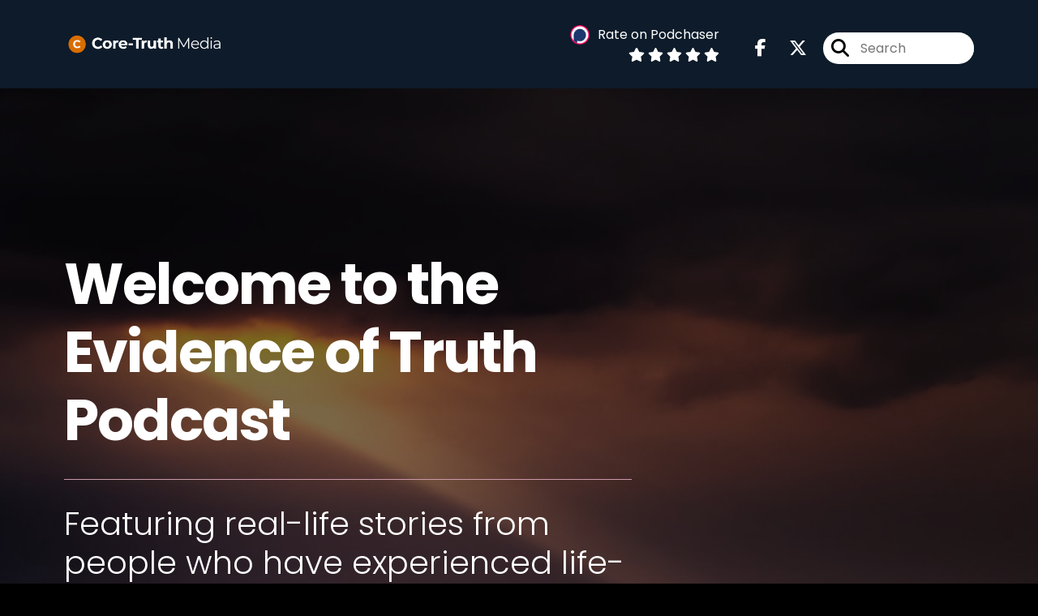

--- FILE ---
content_type: text/html; charset=UTF-8
request_url: https://evidence-of-truth.captivate.fm/episodes/1
body_size: 68936
content:
<!doctype html>
<html lang="en">

<head>
    <meta charset="utf-8">
<meta name="viewport" content="width=device-width, initial-scale=1, shrink-to-fit=no">
<link rel='icon' href='favicon.ico' type='image/x-icon' sizes="32x32">
<link rel="icon" type="image/png" sizes="32x32" href="favicon-32x32.png">
<link rel="icon" type="image/png" sizes="16x16" href="favicon-16x16.png">
<link rel="mask-icon" href="safari-pinned-tab.svg"
    color="#CB99AA">
<meta name="msapplication-TileColor" content="#da532c">
<meta name="theme-color" content="#ffffff">

    <link rel="apple-touch-icon" sizes="400x400" href="https://artwork.captivate.fm/7559c93f-1122-4b0c-9213-78170392c6cb/A_P1FQH_PsGfyCq0xIXhTy8K400x400.jpg">

    <link rel="alternate" type="application/rss+xml" title="RSS Feed for Evidence of Truth"
        href="https://feeds.captivate.fm/evidence-of-truth/" />

<link rel="stylesheet" href="/css/app.css?id=9d260e5c22396c010980">
<script src="https://code.jquery.com/jquery-3.5.1.min.js"
    integrity="sha256-9/aliU8dGd2tb6OSsuzixeV4y/faTqgFtohetphbbj0=" crossorigin="anonymous"></script>

<script src="https://assets.captivate.fm/player/api.min.js"></script>
<script type="text/javascript" src="/js/sizing.js?v=1.1"></script>
<script type="text/javascript" src="/js/captivate-sites.js?id=823717fcf689ad13a9b0"></script>

<meta property="og:locale" content="en_US" />
<meta property="og:type" content="website" />
<meta property="og:title" content="The Evidence of Truth Podcast">
<meta property="og:description" content="This inspiring podcast features real-life stories from people who have experienced life-changing encounters with the Word of God and their faith in Jesus Christ. Through these powerful stories, you will learn how the Word of God can transform lives and bring people closer to God.">
<meta name="description" content="This inspiring podcast features real-life stories from people who have experienced life-changing encounters with the Word of God and their faith in Jesus Christ. Through these powerful stories, you will learn how the Word of God can transform lives and bring people closer to God.">
            <meta property="og:image" content="https://assets.captivate.fm/e983f48f-3590-4298-8f09-8db2e0f9d081/asset/f980d20c-a867-4a8a-84d3-7e39e1cdaee0/6dddb1b5-1a99-4b97-8434-e7c4fcdb758d.jpg">
        <meta property="og:image:secure_url" content="https://assets.captivate.fm/e983f48f-3590-4298-8f09-8db2e0f9d081/asset/f980d20c-a867-4a8a-84d3-7e39e1cdaee0/6dddb1b5-1a99-4b97-8434-e7c4fcdb758d.jpg">
    <meta property="og:url"
    content="https://evidence-of-truth.captivate.fm">
<meta property="og:image:width" content="1200" />
<meta property="og:image:height" content="628" />

<meta name="twitter:title" content="The Evidence of Truth Podcast">
<meta name="twitter:description" content="This inspiring podcast features real-life stories from people who have experienced life-changing encounters with the Word of God and their faith in Jesus Christ. Through these powerful stories, you will learn how the Word of God can transform lives and bring people closer to God.">
<meta name="twitter:card" content="summary_large_image">

    <meta property="og:audio" content="https://podcasts.captivate.fm/media/f0c9fda3-f93e-4d3b-bffb-b5e9c20c7c29/Evidence-of-Truth-Trailer-2-0.mp3">
    <meta property="og:audio:type" content="audio/mpeg">


                        <meta name="twitter:image" content="https://artwork.captivate.fm/7559c93f-1122-4b0c-9213-78170392c6cb/A_P1FQH_PsGfyCq0xIXhTy8K-twitter.png?1770035026">
            

    <meta name="apple-itunes-app" content="app-id=1686780521">




<meta name="google-site-verification" content="eK8E-oXl-Af6U48cnHAPA_cYLrjZ-ZiLZQ9859j6U1o" />

<script id="optinly_script" async="true" data-app_id='c865a35f-6f87-4877-909c-11e8ef4b0f8d'   src='https://cdn.optinly.net/v1/optinly.js' type='text/javascript'> </script>

<title>The Evidence of Truth Podcast</title>

<style type="text/css">
                        .hero-header {
                background: url('https://assets.captivate.fm/e983f48f-3590-4298-8f09-8db2e0f9d081/asset/83b70044-2bcb-44a8-a9f4-e5bfb9f5b39d/18e3a4d8-0832-4b02-98e8-37c43d29be2c.jpg');
                background-size: cover;
                background-repeat: no-repeat;
                background-position: center;
            }
                            .hero-subtitle {
                border-top: 1px solid #CB99AA;
            }
            
    
    a {
        color: #CB99AA;
    }

    .about-info a {
        color: #CB99AA
    }

    a.about-support {
        border: 2px solid #CB99AA;
    }

    a.about-support:hover {
        text-decoration: none;
        color: #000000 !important;
        background: #CB99AA;
    }

    .episode-type,
    .episode-type-pill,
    .episode-number-block {
        background: #CB99AA;
        color: #161616;
    }

    .episode-type:before {
        border-color: transparent #CB99AA transparent transparent;
    }

    .header {
        background: #0D1B2A;
        color: #FFFFFF;
    }

    .header a,
    .text-logo {
        color: #FFFFFF;
    }

    .site-three .header,
    .site-three .footer {
        background: #161616;
    }

    .site-three .search-box:focus-within label i {
        color: #161616 !important;
    }

    .footer {
        background: #0D1B2A;
        color: #FFFFFF;
    }

    .footer a,
    .footer .copyright,
    .powered-by {
        color: #FFFFFF;
    }

    .footer a:hover,
    .footer a:hover .footer-logo path {
        text-decoration: none;
        fill: #CB99AA !important;
    }

    .footer-logo path {
        fill: #FFFFFF !important;
    }

    .body-contrast-color-title {
        color: #FFFFFF !important;
    }


    .social-links a:hover {
        color: #CB99AA;
    }

    .page-social-links a:hover {
        color: #FFFFFF;
        opacity: 0.7;
    }

    .content {
        background: #161616;
        color: #FFFFFF;
    }

    .episode-title a {
        color: #FFFFFF;
    }

    .episode-title a:hover {
        text-decoration: none;
        color: #CB99AA;
    }

    .follow-this-podcast {
        background: #161616;
        color: #CB99AA;
    }


    .email-optin-container {
        background: #1e1e1e;
        color: #FFFFFF;
    }

    .email-optin-container .font-highlight-color {
        color: #CB99AA;
    }

    .reset-form p,
    .reset-form label {
        color: #FFFFFF;
    }

    body .reset-form a {
        color: #CB99AA;
    }

    body .reset-form input[type=submit],
    body .reset-form input[type=button],
    body .reset-form button {
        border: 1px solid #FFFFFF;
        color: #FFFFFF;
    }

    body.site-network .reset-form p *,
    body.site-network .small-button,
    body.site-network .small-button .visit-website,
    body.site-network .user-info,
    body.site-network .user-info .small-social-links a,
    body.site-network .current-show .show-episode-info {
        color: #FFFFFF !important;
    }

    body.site-network .reset-form p a {
        color: #CB99AA !important;
    }


    @media  only screen and (min-width: 576px) {
        .follow-this-podcast-channels a {
            color: #CB99AA;
            border: 2px solid #CB99AA;
        }

        .site-two .follow-this-podcast-channels a {
            color: #FFFFFF;
            border: 2px solid #FFFFFF;
        }
    }

    @media  only screen and (max-width: 992px) {

        .episode-info,
        .episode-meta {
            color: #CB99AA;
        }
    }

    .about {
        background: #292929;
        color: #FFFFFF
    }

    .about h4 {
        color: #CB99AA
    }


    .about .small-social-links a {
        color: #CB99AA
    }

    .episode .episode-link,
    .btn.btn-submit {
        color: #FFFFFF !important;
        border: 1px solid #FFFFFF !important;
    }

    .site-two .tip-section,
    .site-one .tip-section {
        background: #212121;
        color: #FFFFFF
    }

    .site-two .tip-section .tip-shadow:after,
    .site-one .tip-section .tip-shadow:after {
        background: linear-gradient(180deg, rgba(18, 37, 58, 0) 0%, #212121 100%);
    }

    .site-three .tip-section .tip-shadow:after {
        background: linear-gradient(180deg, rgba(18, 37, 58, 0) 0%, #161616 100%);
    }

    .tip:before {
        background: #CB99AA !important;
        opacity: 5%;
    }

    .optin a {
        color: #CB99AA !important;
    }

    .tip-section a.tip-button,
    .dollar-icon {
        color: #CB99AA !important;
    }

    .tip-section a.tip-button:hover,
    .tip .name,
    .tip .tip-info .tip-amount {
        background: #CB99AA !important;
        color: #000000 !important;
    }


    .optin a:hover {
        color: #CB99AA !important;
    }

    .site-three .optin-titles {
        color: #FFFFFF !important;
    }

    .site-network .optin-title {
        color: #CB99AA;
    }

    .grey-or-white {
        color: #FFFFFF !important;
    }


    body.site-network .reset-form input[type=submit],
    body.site-network .reset-form input[type=button],
    body.site-network .reset-form button {
        background-color: #CB99AA !important;
        color: white;
        border: none !important;
    }

    body.site-network .reset-form input[type=submit]:hover,
    body.site-network .reset-form input[type=button]:hover,
    body.site-network .reset-form button:hover {
        color: white !important;
        opacity: 0.7;
    }

    .btn.btn-submit {
        background: #161616 !important;
    }

    .episode .episode-link:hover,
    .btn.btn-submit:hover {
        color: #161616 !important;
        background: #FFFFFF !important;
    }

    .episode-sharing a {
        color: #FFFFFF !important;
    }

    .episode-sharing a:hover {
        color: #CB99AA !important;
    }

    .pagination .page-link {
        background: none;
        color: #CB99AA;
        border: 2px solid #CB99AA;
    }

    .pagination .page-link:hover,
    .pagination .page-item.disabled .page-link {
        background: #CB99AA;
        color: #161616 !important;
        border: 2px solid #CB99AA;
    }

    .episode-transcripts {
        border: 1px solid #4a4a4a !important
    }

    .border-bottom {
        border-bottom: 1px solid #4a4a4a !important;
    }

    .border-left {
        border-left: 1px solid #4a4a4a !important;
    }

    .bordered:before,
    .spacer:before {
        border-top: 1px solid #4a4a4a !important;
        border-right: 1px solid #4a4a4a !important;
    }

    .bordered:after,
    .spacer:after {
        border-top: 1px solid #4a4a4a !important;
        border-left: 1px solid #4a4a4a !important;
    }

    .show-notes a,
    a.podchaser-info:hover span,
    .episode-browser a {
        color: #CB99AA !important;
        text-decoration: none;
    }

    .about-info a:hover,
    .show-notes a:hover,
    .episode-browser a:hover,
    a.cp-timestamp:hover {
        text-decoration: underline;
    }

    a.cp-timestamp {
        color: #CB99AA !important;
        text-decoration: none;
        font-weight: bold;
    }

    .about-team-title {
        border-top: 1px solid #161616 !important;
    }

    .small-social-links a {
        color: #FFFFFF
    }

    .small-social-links a:hover {
        color: #CB99AA !important;
    }

    .color-border {
        background: #CB99AA;
    }

    .current-show.odd {
        background: #4a4a4a;
    }

    .site-network {
        background: #161616;
    }

    .start-listening {
        background: #CB99AA
    }

    .start-listening:hover {
        background: #CB99AAB0
    }

    .section-title {
        color: #CB99AA;
    }

    .show-info a {
        background: #CB99AA;
        color: #161616
    }

    /* NOTE(pierre): If you want to change these, also change them in app css */
    .show-container:hover {
        box-shadow: 0 0.1875rem 1.5rem #CB99AA40;
    }


    .font-highlight-color {
        color: #CB99AA;
    }

    .follow-this-podcast-channels.site-links>a.show-custom-directories-container>.show-custom-directories>i {
        color: #CB99AA;
    }

    .btn-outline-captivate {
        transition: all 0.15s ease-in-out;
        color: #CB99AA;
        border-color: #CB99AA;
    }

    .btn-outline-captivate:hover {
        color: #000000;
        background-color: #CB99AA;
    }

    .btn-outline-captivate:hover g.st1 {
        fill: #000000;
    }

    </style>
</head>

<body class="site-one">

    <header class="header ">
    <div class="container">
        <div class="row align-items-center">
            <div class="col-sm-5">
                                    <a href="https://evidence-of-truth.captivate.fm"><img class="logo"
                            alt="Welcome to the Evidence of Truth Podcast"
                            src="https://assets.captivate.fm/e983f48f-3590-4298-8f09-8db2e0f9d081/asset/a9fb4b79-31ba-40e4-94d8-c11ff9185f08/1229bdd8-abc9-4fed-89a2-df080ed3424f.png"></a>
                            </div>
            <div class="col-sm-7 text-sm-right">
                
                    
                        <div class="podchaser-rating">

                            <a class="podchaser-info"
                                href="https://www.podchaser.com/podcasts/evidence-of-truth-5321197?utm_source=captivate&utm_medium=podcast_page&action=rate"
                                target="_blank">
                                <img alt="Podchaser Logo" src="https://www.podchaser.com/images/podchaser-icon.png">
                                <span>Rate on Podchaser</span>
                            </a>

                            <div class="podchaser-stars">

                                
                                
                                
                                                                            <svg role="img" xmlns="http://www.w3.org/2000/svg" viewBox="0 0 576 512"><path fill="currentColor" d="M259.3 17.8L194 150.2 47.9 171.5c-26.2 3.8-36.7 36.1-17.7 54.6l105.7 103-25 145.5c-4.5 26.3 23.2 46 46.4 33.7L288 439.6l130.7 68.7c23.2 12.2 50.9-7.4 46.4-33.7l-25-145.5 105.7-103c19-18.5 8.5-50.8-17.7-54.6L382 150.2 316.7 17.8c-11.7-23.6-45.6-23.9-57.4 0z" class=""></path></svg>
                                                                            <svg role="img" xmlns="http://www.w3.org/2000/svg" viewBox="0 0 576 512"><path fill="currentColor" d="M259.3 17.8L194 150.2 47.9 171.5c-26.2 3.8-36.7 36.1-17.7 54.6l105.7 103-25 145.5c-4.5 26.3 23.2 46 46.4 33.7L288 439.6l130.7 68.7c23.2 12.2 50.9-7.4 46.4-33.7l-25-145.5 105.7-103c19-18.5 8.5-50.8-17.7-54.6L382 150.2 316.7 17.8c-11.7-23.6-45.6-23.9-57.4 0z" class=""></path></svg>
                                                                            <svg role="img" xmlns="http://www.w3.org/2000/svg" viewBox="0 0 576 512"><path fill="currentColor" d="M259.3 17.8L194 150.2 47.9 171.5c-26.2 3.8-36.7 36.1-17.7 54.6l105.7 103-25 145.5c-4.5 26.3 23.2 46 46.4 33.7L288 439.6l130.7 68.7c23.2 12.2 50.9-7.4 46.4-33.7l-25-145.5 105.7-103c19-18.5 8.5-50.8-17.7-54.6L382 150.2 316.7 17.8c-11.7-23.6-45.6-23.9-57.4 0z" class=""></path></svg>
                                                                            <svg role="img" xmlns="http://www.w3.org/2000/svg" viewBox="0 0 576 512"><path fill="currentColor" d="M259.3 17.8L194 150.2 47.9 171.5c-26.2 3.8-36.7 36.1-17.7 54.6l105.7 103-25 145.5c-4.5 26.3 23.2 46 46.4 33.7L288 439.6l130.7 68.7c23.2 12.2 50.9-7.4 46.4-33.7l-25-145.5 105.7-103c19-18.5 8.5-50.8-17.7-54.6L382 150.2 316.7 17.8c-11.7-23.6-45.6-23.9-57.4 0z" class=""></path></svg>
                                                                            <svg role="img" xmlns="http://www.w3.org/2000/svg" viewBox="0 0 576 512"><path fill="currentColor" d="M259.3 17.8L194 150.2 47.9 171.5c-26.2 3.8-36.7 36.1-17.7 54.6l105.7 103-25 145.5c-4.5 26.3 23.2 46 46.4 33.7L288 439.6l130.7 68.7c23.2 12.2 50.9-7.4 46.4-33.7l-25-145.5 105.7-103c19-18.5 8.5-50.8-17.7-54.6L382 150.2 316.7 17.8c-11.7-23.6-45.6-23.9-57.4 0z" class=""></path></svg>
                                    
                                
                                
                                    
                                
                            </div>

                        </div>
                                    
                                    <div class="social-links page-social-links">
                                                                                        <a aria-label="Evidence of Truth's Facebook page" href="https://www.facebook.com/RelentlesslyBiblical"
                                        target="_blank"><i class="fa-brands fa-facebook-f"></i></a>
                                                                                                                        <a aria-label="Evidence of Truth's X page" href="https://x.com/@ministries_core"
                                        target="_blank"><i class="fa-brands fa-x-twitter"></i></a>
                                                        
                    </div>
                
                                    <form class="search-box ml-sm-3" action="/search" method="POST">
                        <input type="hidden" name="_token" value="XRPSu6r7TWZTqgMCaS9h7raldJOGyTUm8lvezakh">                        <label for="search"><i class="fas fa-search"></i></label>
                        <input name="query" id="search" type="search" placeholder="Search" class="search-input">
                    </form>
                
                


            </div>
        </div>
    </div>
</header>

                        <div class="hero-header ">

    <div
        class="hero-content hero-overlay">
        <div class="container">
                            <h1 class="hero-title">Welcome to the Evidence of Truth Podcast</h1>
                                        <h2 class="hero-subtitle ">
                    Featuring real-life stories from people who have experienced life-changing encounters with the Word of God.</h2>
            


            

                            <div class="pinned-episode">
                    <iframe class="captivate-sharer"
                        style="width: 100%;height: 200px;border-radius: 6px;/* margin-top: 80px; */" frameborder="no"
                        scrolling="no" allow="clipboard-write"
                        src="https://player.captivate.fm/episode/3364c637-6429-42ca-8b5f-2fdbfe03b07a"></iframe>
                </div>
            
        </div>
    </div>

</div>
        
        
        <style>

    .slim-player {
        background-color: #FFFF00;
        color: #FF00FF;
    }
    .cp-title {
        color: #00FFFF;
    }

    .cp-play-pause{
        color: #FF00FF;
        border-color: #FF00FF;
    }

    .cp-play-pause:hover {
        color: #00FFFF;
        border-color: #00FFFF;
    }

    .cp-speed, .cp-share{
        color: #FF00FF;
    }

    .cp-speed:hover, .cp-share:hover{
        color: #00FFFF;
    }

    .cp-buttons-timestamps{
        background-color:#FFFF00;
    }



</style>

<script>globalCurrentPlayerId = '';</script>

<div class="slim-player cp-hidden">
    <div class="cp-player-control">
        <div class="cp-player-control-inside">
            <button class="cp-play-pause cp-pause">
                <i class="icon-play"></i>
                <i class="icon-pause"></i>
            </button>
        </div>
    </div>
    <div class="cp-main-info">
        <div class="cp-show">
            <span class="cp-showname"></span>
            <span class="cp-episode-number"></span>
            <span class="cp-episode-date"></span>
        </div>
        <div class="cp-title"></div>
    </div>
    <div class="cp-buttons-timestamps">
        <div class="cp-buttons">
            <button class="cp-speed">1x</button>
            <button class="cp-share"></button>
        </div>
        <div class="cp-timestamps">
            00:00:00/01:23:08
        </div>
    </div>
</div><div id="showEpisodes"
    class="content pt-5 pb-5  ">
    <div class="container">

        
                            


            <div class="">

                
                <div class="row mt-lg-5  mb-3 row-eq-height  border-bottom  no-gutters episode">
                    <div class="col-lg-3">
                        <div class="episode-info">
                                                            <h4>Episode 3</h4>
                                                        <div class="episode-type mt-3">&nbsp;</div>
                        </div>
                        <div class="episode-meta to-bottom pb-sm-2 pb-lg-5">
                            <div class="mb-3 published-on"><i>Published on:</i></div>
                            <h4 class="publish-date">
                                16th Jul, 2023</h4>
                            
                        </div>
                    </div>

                    <div class="col-lg-9">
                        <article class="pb-4 pl-lg-5">
                            <header>
                                                                    <h1 class="episode-title"><a
                                            href="https://evidence-of-truth.captivate.fm/episode/i-was-that-lost-sheep-ava-rosario">I was that Lost Sheep! (Ava Rosario)</a>
                                    </h1>
                                                            </header>
                            <section>

                                <iframe class="captivate-sharer" style="width: 100%; height: 200px; border-radius: 6px;"
                                    frameborder="no" scrolling="no" allow="clipboard-write"
                                    src="https://player.captivate.fm/episode/0c7ba1a7-ccc2-41b7-bddf-61d6da654137"></iframe>



                                                                    <div class="d-flex flex-row-reverse justify-content-between">

                                        <a class="btn episode-link"
                                            href="https://evidence-of-truth.captivate.fm/episode/i-was-that-lost-sheep-ava-rosario">
                                                                                        <span>Episode Details</span>
                                        </a>


                                    </div>
                                
                            </section>
                        </article>
                    </div>
                </div>

            </div>
                    


            <div class="">

                
                <div class="row mt-lg-5  mb-3 row-eq-height  border-bottom  no-gutters episode">
                    <div class="col-lg-3">
                        <div class="episode-info">
                                                            <h4>Episode 2</h4>
                                                        <div class="episode-type mt-3">&nbsp;</div>
                        </div>
                        <div class="episode-meta to-bottom pb-sm-2 pb-lg-5">
                            <div class="mb-3 published-on"><i>Published on:</i></div>
                            <h4 class="publish-date">
                                27th Jun, 2023</h4>
                            
                        </div>
                    </div>

                    <div class="col-lg-9">
                        <article class="pb-4 pl-lg-5">
                            <header>
                                                                    <h1 class="episode-title"><a
                                            href="https://evidence-of-truth.captivate.fm/episode/from-anger-to-faith-mary-ortiz">From Anger to Faith (Mary Ortiz)</a>
                                    </h1>
                                                            </header>
                            <section>

                                <iframe class="captivate-sharer" style="width: 100%; height: 200px; border-radius: 6px;"
                                    frameborder="no" scrolling="no" allow="clipboard-write"
                                    src="https://player.captivate.fm/episode/d4bd07fb-7b38-4c76-8cf5-ba0965734f2c"></iframe>



                                                                    <div class="d-flex flex-row-reverse justify-content-between">

                                        <a class="btn episode-link"
                                            href="https://evidence-of-truth.captivate.fm/episode/from-anger-to-faith-mary-ortiz">
                                                                                        <span>Episode Details</span>
                                        </a>


                                    </div>
                                
                            </section>
                        </article>
                    </div>
                </div>

            </div>
                    


            <div class="">

                
                <div class="row mt-lg-5  mb-3 row-eq-height  border-bottom  no-gutters episode">
                    <div class="col-lg-3">
                        <div class="episode-info">
                                                            <h4>Episode 1</h4>
                                                        <div class="episode-type mt-3">&nbsp;</div>
                        </div>
                        <div class="episode-meta to-bottom pb-sm-2 pb-lg-5">
                            <div class="mb-3 published-on"><i>Published on:</i></div>
                            <h4 class="publish-date">
                                17th May, 2023</h4>
                            
                        </div>
                    </div>

                    <div class="col-lg-9">
                        <article class="pb-4 pl-lg-5">
                            <header>
                                                                    <h1 class="episode-title"><a
                                            href="https://evidence-of-truth.captivate.fm/episode/finding-purpose-in-pain">Finding Purpose in Pain (Kristen Lopez)</a>
                                    </h1>
                                                            </header>
                            <section>

                                <iframe class="captivate-sharer" style="width: 100%; height: 200px; border-radius: 6px;"
                                    frameborder="no" scrolling="no" allow="clipboard-write"
                                    src="https://player.captivate.fm/episode/c89612b8-e2e5-414d-963d-46204717f793"></iframe>



                                                                    <div class="d-flex flex-row-reverse justify-content-between">

                                        <a class="btn episode-link"
                                            href="https://evidence-of-truth.captivate.fm/episode/finding-purpose-in-pain">
                                                                                        <span>Episode Details</span>
                                        </a>


                                    </div>
                                
                            </section>
                        </article>
                    </div>
                </div>

            </div>
                    


            <div class="">

                
                <div class="row mt-lg-5  mb-3 row-eq-height  border-bottom  no-gutters episode">
                    <div class="col-lg-3">
                        <div class="episode-info">
                                                            <h4 class="mobile-only">trailer</h4>
                                                        <div class="episode-type mt-3">trailer</div>
                        </div>
                        <div class="episode-meta to-bottom pb-sm-2 pb-lg-5">
                            <div class="mb-3 published-on"><i>Published on:</i></div>
                            <h4 class="publish-date">
                                7th May, 2023</h4>
                            
                        </div>
                    </div>

                    <div class="col-lg-9">
                        <article class="pb-4 pl-lg-5">
                            <header>
                                                                    <h1 class="episode-title"><a
                                            href="https://evidence-of-truth.captivate.fm/episode/the-evidence-of-truth-podcast-what-to-expect-and-why-you-should-listen">The Evidence of Truth Podcast - What to Expect and Why You Should Listen!</a>
                                    </h1>
                                                            </header>
                            <section>

                                <iframe class="captivate-sharer" style="width: 100%; height: 200px; border-radius: 6px;"
                                    frameborder="no" scrolling="no" allow="clipboard-write"
                                    src="https://player.captivate.fm/episode/3364c637-6429-42ca-8b5f-2fdbfe03b07a"></iframe>



                                                                    <div class="d-flex flex-row-reverse justify-content-between">

                                        <a class="btn episode-link"
                                            href="https://evidence-of-truth.captivate.fm/episode/the-evidence-of-truth-podcast-what-to-expect-and-why-you-should-listen">
                                                                                        <span>Episode Details</span>
                                        </a>


                                    </div>
                                
                            </section>
                        </article>
                    </div>
                </div>

            </div>
        
    </div>

    <nav aria-label="Page navigation">
        <ul class="pagination justify-content-center mb-0 mt-5">

            
            <li class="page-item"><a class="page-link" href="https://evidence-of-truth.captivate.fm/episodes/1#showEpisodes">First</a></li>

                                    <li class="page-item  disabled">
                        <a class="page-link" href="https://evidence-of-truth.captivate.fm/episodes/1#showEpisodes">1</a>
                    </li>
                
            <li class="page-item"><a class="page-link" href="https://evidence-of-truth.captivate.fm/episodes/1#showEpisodes">Last</a></li>

        </ul>
    </nav>

</div>

    
    
            <div class="tip-section separated-section">
        <div class="container">
            <div class="row">
                <div class="col-lg-6">
                    <div class="d-flex">
                        <i class="fa-light mr-4 fa-circle-dollar-to-slot dollar-icon d-none d-md-block"></i>
                        <div class="media-body">
                            <h3 class="font-weight-light mt-3 d-flex d-md-block align-items-center"><i
                                    class="fa-light mr-4 fa-circle-dollar-to-slot dollar-icon d-md-none"></i>
                                Support Evidence of Truth
                            </h3>
                            <div class="tip-intro mt-4 mb-5">
                                                                    A huge thank you to our supporters, it means a lot that you support our podcast.
                                    <br /><br />If you like the podcast and want to support it, too, you can leave us a
                                    tip using the button below. We really appreciate it and it only takes a moment!
                                                            </div>
                            <a class="tip-button"
                                href="/support">Support Evidence of Truth</a>
                        </div>
                    </div>

                </div>
                <div class="col-lg-6 mt-6 mt-lg-0">
                    <div class="">
                        <div class="tip-feed">
                                                            <div class="tip mt-3 align-items-center">
                                    <div class="name mr-4">A</div>
                                    <div class="tip-info">
                                        <div class="tip-text">We haven’t had any Tips yet :( Maybe you could be the
                                            first!</div>
                                    </div>
                                </div>
                                                    </div>
                    </div>
                </div>
            </div>
        </div>
    </div>
    
    <div class="follow-this-podcast pt-4 pb-4 pt-sm-5 pb-sm-5">

        <div class="container">

            <div class="row align-items-center">

                <div class="col-12 text-center">

                    <h4 class="mb-2">Listen for free</h4>

                    <div class="site-links follow-this-podcast-channels">

                        <a class="btn" aria-label="Listen on Apple Podcasts" href="https://evidence-of-truth.captivate.fm/apple" target="_blank">
                        <svg class="link-logo" xmlns="http://www.w3.org/2000/svg" xmlns:xlink="http://www.w3.org/1999/xlink"
                            width="30" height="30" viewBox="0 0 40 40" xmlns:v="https://vecta.io/nano">
                            <defs>
                                <linearGradient y2="1" x2=".5" y1="0" x1=".5" id="A">
                                    <stop stop-color="#f452ff" offset="0" />
                                    <stop stop-color="#832bc1" offset="1" />
                                </linearGradient>
                                <path id="B"
                                    d="M39.137 34.569c-.387.981-1.281 2.362-2.549 3.335-.732.562-1.606 1.099-2.806 1.453-1.279.378-2.855.506-4.816.506H11.034c-1.961 0-3.537-.128-4.816-.506-1.2-.354-2.074-.891-2.806-1.453-1.267-.973-2.161-2.354-2.549-3.335-.78-1.976-.788-4.218-.788-5.631h0V11.062h0c0-1.412.008-3.654.788-5.631.387-.981 1.281-2.362 2.549-3.335C4.144 1.535 5.017.998 6.217.643 7.497.265 9.072.137 11.034.137h0 17.933 0c1.961 0 3.537.128 4.816.506 1.2.354 2.074.892 2.806 1.453 1.267.973 2.161 2.354 2.549 3.335.78 1.976.788 4.218.788 5.631v17.876c0 1.412-.008 3.654-.788 5.631z" />
                            </defs>
                            <g stroke="null">
                                <use xlink:href="#B" fill="url(#A)" fill-rule="evenodd" />
                                <use xlink:href="#B" fill="none" />
                                <path
                                    d="M22.89 22.971c-.598-.629-1.648-1.032-2.888-1.032s-2.29.403-2.888 1.032a1.82 1.82 0 0 0-.529 1.144c-.101.928-.044 1.727.065 3.005l.559 4.495.468 2.267c.22.737 1.041 1.382 2.326 1.382s2.106-.645 2.326-1.382c.136-.455.284-1.09.468-2.267l.559-4.495c.109-1.278.166-2.077.065-3.005-.052-.479-.217-.816-.529-1.144zm-6.146-5.6c0 1.795 1.46 3.251 3.261 3.251s3.261-1.456 3.261-3.251-1.46-3.251-3.261-3.251-3.261 1.456-3.261 3.251zm3.221-12.83c-7.627.022-13.877 6.19-13.972 13.793-.077 6.159 3.867 11.427 9.375 13.359.134.047.269-.064.248-.203l-.203-1.431a.48.48 0 0 0-.284-.378c-4.353-1.896-7.392-6.248-7.344-11.289.064-6.615 5.483-12.009 12.119-12.062 6.784-.055 12.321 5.431 12.321 12.182 0 4.99-3.026 9.289-7.345 11.17a.48.48 0 0 0-.283.379l-.203 1.43c-.021.14.114.25.248.204 5.455-1.913 9.376-7.099 9.376-13.182 0-7.717-6.309-13.992-14.054-13.97zm-.253 6.409c4.324-.167 7.895 3.291 7.895 7.565a7.54 7.54 0 0 1-2.4 5.518.58.58 0 0 0-.183.455c.029.52.019 1.025-.016 1.596-.009.152.162.249.288.163 2.476-1.687 4.104-4.523 4.104-7.731 0-5.283-4.414-9.558-9.759-9.351-4.967.192-8.952 4.274-9.016 9.229-.042 3.259 1.597 6.146 4.104 7.854.126.086.296-.012.287-.163A13.35 13.35 0 0 1 15 24.487a.58.58 0 0 0-.182-.454 7.54 7.54 0 0 1-2.398-5.721c.105-3.967 3.314-7.208 7.292-7.362z"
                                    fill="#fff" />
                            </g>
                        </svg>
                        <span class="link-label">Apple Podcasts</span>
                    </a>
                                                                    <a class="btn" aria-label="Listen on Castro" href="https://castro.fm/itunes/1686780521" target="_blank">
                        <img class="link-logo" src="https://evidence-of-truth.captivate.fm/images/castro.svg" alt="Castro Logo">
                        <span class="link-label">Castro</span>
                    </a>
                                                                    <a class="btn" aria-label="Listen on Goodpods" href="https://www.goodpods.com/podcasts-aid/1686780521" target="_blank">
                        <img class="link-logo" src="https://evidence-of-truth.captivate.fm/images/goodpods-icon.svg" alt="Goodpods Logo">
                        <span class="link-label">Goodpods</span>
                    </a>
                                                                                        <a class="btn d-none d-md-inline-flex" aria-label="Listen on iHeart Radio"
                        href="https://www.iheart.com/podcast/269-evidence-of-truth-115486917/" target="_blank">
                        <i class="link-logo fa-light fa-link fa-fw d-flex justify-content-center align-items-center"></i>
                        <span class="link-label">iHeart Radio</span>
                    </a>
                                                                    <a class="btn" aria-label="Listen on Overcast" href="https://overcast.fm/itunes1686780521" target="_blank">
                        <img class="link-logo" src="https://evidence-of-truth.captivate.fm/images/overcast.svg" alt="Overcast Logo">
                        <span class="link-label">Overcast</span>
                    </a>
                                                                    <a class="btn" aria-label="Listen on Amazon Music" href="https://evidence-of-truth.captivate.fm/amazon" target="_blank">
                        <svg class="link-logo" xmlns="http://www.w3.org/2000/svg" class="margin-left: 4px;" width="30"
                            height="30" viewBox="0 0 120 80">
                            <g fill="none" fill-rule="evenodd">
                                <path d="M-32 112h181V-32H-32z" />
                                <path fill="#FFFFFF"
                                    d="M72.37 27.38C65.59 32.35 55.77 35 47.3 35A45.5 45.5 0 0 1 16.7 23.38c-.64-.57-.07-1.35.69-.9a61.88 61.88 0 0 0 30.64 8.08c7.5 0 15.77-1.55 23.36-4.76 1.15-.48 2.11.75.99 1.58zm2.82-3.2c-.87-1.1-5.73-.53-7.91-.27-.67.08-.77-.5-.17-.91 3.88-2.71 10.23-1.93 10.97-1.02.75.91-.2 7.25-3.83 10.28-.56.47-1.09.22-.84-.4.82-2.03 2.65-6.58 1.78-7.68zM67.43 3.85V1.22c0-.4.3-.67.67-.67h11.87c.38 0 .68.27.68.66v2.26c0 .38-.32.88-.9 1.66l-6.14 8.73c2.28-.05 4.7.29 6.77 1.45.47.26.6.65.63 1.03v2.8c0 .4-.43.84-.87.6a13.73 13.73 0 0 0-12.54.03c-.42.22-.85-.22-.85-.61v-2.67c0-.43.01-1.16.44-1.81L74.32 4.5h-6.2c-.38 0-.69-.26-.7-.66zM90.87.21c5.36 0 8.26 4.58 8.26 10.4 0 5.62-3.2 10.08-8.26 10.08-5.26 0-8.12-4.58-8.12-10.28 0-5.74 2.9-10.2 8.12-10.2zm.03 3.76c-2.66 0-2.83 3.6-2.83 5.86 0 2.25-.03 7.06 2.8 7.06 2.8 0 2.93-3.88 2.93-6.25 0-1.55-.07-3.41-.54-4.88-.4-1.28-1.21-1.79-2.36-1.79zM61.61 20.26c-.24.2-.68.22-.85.08-1.24-.95-2.07-2.4-2.07-2.4-1.98 2.01-3.39 2.62-5.96 2.62-3.03 0-5.4-1.87-5.4-5.6a6.1 6.1 0 0 1 3.85-5.87c1.96-.86 4.7-1.01 6.79-1.25 0 0 .17-2.25-.44-3.07a2.54 2.54 0 0 0-2.03-.93c-1.33 0-2.63.72-2.89 2.11-.07.4-.36.74-.68.7l-3.45-.37a.63.63 0 0 1-.54-.75c.8-4.22 4.63-5.5 8.07-5.5 1.76 0 4.05.47 5.44 1.79 1.75 1.63 1.59 3.8 1.59 6.18v5.6c0 1.68.7 2.42 1.36 3.32.23.33.28.72-.01.96-.74.61-2.78 2.38-2.78 2.38zm-3.64-8.76v-.78c-2.61 0-5.37.56-5.37 3.62 0 1.55.81 2.6 2.2 2.6 1 0 1.92-.62 2.5-1.63.7-1.25.67-2.41.67-3.81zm-43.7 8.76c-.23.2-.67.22-.84.08-1.24-.95-2.07-2.4-2.07-2.4-1.99 2.01-3.39 2.62-5.96 2.62-3.04 0-5.4-1.87-5.4-5.6a6.1 6.1 0 0 1 3.85-5.87c1.96-.86 4.7-1.01 6.79-1.25 0 0 .17-2.25-.44-3.07a2.54 2.54 0 0 0-2.03-.93c-1.34 0-2.63.72-2.89 2.11-.07.4-.37.74-.68.7l-3.46-.37a.63.63 0 0 1-.53-.75C1.4 1.31 5.24.03 8.68.03c1.76 0 4.05.47 5.44 1.79C15.87 3.45 15.7 5.62 15.7 8v5.6c0 1.68.7 2.42 1.36 3.32.23.33.28.72-.01.96-.74.61-2.78 2.38-2.78 2.38zm-3.63-8.76v-.78c-2.61 0-5.37.56-5.37 3.62 0 1.55.8 2.6 2.2 2.6 1 0 1.92-.62 2.5-1.63.7-1.25.67-2.41.67-3.81zm14.2-1.63v9.76c0 .37-.3.67-.68.67h-3.6a.67.67 0 0 1-.68-.67V1.27c0-.37.3-.67.68-.67h3.37c.37 0 .67.3.67.67v2.35h.07C25.55 1.3 27.2.21 29.42.21c2.26 0 3.67 1.09 4.69 3.41A5.13 5.13 0 0 1 39.09.21c1.52 0 3.17.62 4.18 2.02 1.15 1.55.91 3.8.91 5.78v11.63c0 .37-.31.66-.7.66h-3.6a.67.67 0 0 1-.65-.66V9.87c0-.78.07-2.72-.1-3.45-.27-1.25-1.08-1.6-2.13-1.6a2.4 2.4 0 0 0-2.15 1.52c-.37.93-.34 2.48-.34 3.53v9.77c0 .37-.31.66-.7.66h-3.6a.67.67 0 0 1-.65-.66V9.87c0-2.06.33-5.08-2.23-5.08-2.6 0-2.5 2.94-2.5 5.08zm81.94 9.76c0 .37-.3.67-.67.67h-3.61a.67.67 0 0 1-.67-.67V1.27c0-.37.3-.67.67-.67h3.33c.4 0 .68.31.68.52v2.81h.07c1-2.52 2.42-3.72 4.92-3.72 1.62 0 3.2.58 4.21 2.17.94 1.48.94 3.96.94 5.74v11.6a.68.68 0 0 1-.69.58h-3.62a.68.68 0 0 1-.64-.58V8.58c0-3.72-1.43-3.83-2.26-3.83-.96 0-1.74.75-2.07 1.44a8.3 8.3 0 0 0-.6 3.52l.01 9.92zM.93 79.3c-.62 0-.93-.3-.93-.93V56.68c0-.62.31-.93.93-.93H3c.3 0 .55.07.72.19.17.12.29.36.35.7l.28 1.48c2.99-2.04 5.9-3.06 8.73-3.06 2.9 0 4.86 1.1 5.89 3.3 3.08-2.2 6.16-3.3 9.24-3.3 2.15 0 3.8.6 4.95 1.8 1.15 1.22 1.73 2.94 1.73 5.16v16.35c0 .62-.32.93-.94.93H31.2c-.62 0-.94-.3-.94-.93V63.33c0-1.55-.3-2.7-.88-3.44-.6-.75-1.53-1.12-2.8-1.12-2.28 0-4.56.7-6.87 2.1.03.21.05.44.05.69v16.81c0 .62-.31.93-.93.93h-2.76c-.62 0-.93-.3-.93-.93V63.33c0-1.55-.3-2.7-.89-3.44-.6-.75-1.53-1.12-2.8-1.12-2.37 0-4.64.68-6.82 2.05v17.55c0 .62-.3.93-.93.93H.93zm47.44.7c-2.21 0-3.9-.62-5.09-1.86-1.18-1.24-1.77-2.99-1.77-5.25V56.7c0-.63.3-.94.93-.94h2.75c.63 0 .94.31.94.93v14.73c0 1.67.32 2.9.98 3.69.65.79 1.7 1.18 3.13 1.18 2.24 0 4.5-.74 6.77-2.23V56.68c0-.62.3-.93.93-.93h2.75c.63 0 .94.31.94.93v21.7c0 .61-.31.92-.94.92h-2c-.31 0-.56-.06-.73-.18-.17-.13-.28-.36-.35-.7l-.32-1.62c-2.9 2.13-5.87 3.2-8.92 3.2zm26.52 0c-2.62 0-4.97-.43-7.05-1.3a1.83 1.83 0 0 1-.77-.51c-.14-.19-.21-.48-.21-.88V76c0-.56.18-.84.56-.84.22 0 .6.1 1.16.28 2.06.65 4.2.97 6.4.97 1.53 0 2.69-.3 3.48-.88.8-.59 1.19-1.44 1.19-2.55a2.4 2.4 0 0 0-.72-1.82 7.83 7.83 0 0 0-2.64-1.39l-3.97-1.48c-3.46-1.27-5.18-3.44-5.18-6.5 0-2.02.78-3.65 2.36-4.88 1.57-1.24 3.63-1.86 6.18-1.86a17 17 0 0 1 5.93 1.07c.37.12.64.28.8.48.15.2.23.5.23.9v1.26c0 .56-.2.84-.6.84a4.2 4.2 0 0 1-1.08-.23c-1.65-.5-3.33-.75-5.05-.75-2.98 0-4.48 1.01-4.48 3.02 0 .8.25 1.44.75 1.9.5.47 1.48.98 2.94 1.54l3.64 1.4c1.84.7 3.16 1.55 3.97 2.53.81.97 1.21 2.23 1.21 3.78 0 2.2-.82 3.95-2.47 5.25-1.65 1.3-3.84 1.95-6.58 1.95zm14.94-.7c-.62 0-.94-.3-.94-.93V56.68c0-.62.32-.93.94-.93h2.75c.62 0 .94.31.94.93v21.7c0 .61-.32.92-.94.92h-2.75zm1.4-27.73c-.9 0-1.61-.25-2.13-.76a2.72 2.72 0 0 1-.77-2.02c0-.84.26-1.51.77-2.02a2.88 2.88 0 0 1 2.13-.77c.9 0 1.6.26 2.12.77.52.5.77 1.18.77 2.02 0 .83-.25 1.5-.77 2.02-.51.5-1.22.76-2.12.76zm19.51 28.24c-3.67 0-6.48-1.04-8.42-3.13-1.95-2.1-2.92-5.12-2.92-9.08 0-3.93 1-6.98 3.01-9.13 2-2.15 4.85-3.23 8.52-3.23 1.68 0 3.33.3 4.95.89.34.12.58.27.72.46s.21.5.21.93v1.25c0 .62-.2.93-.6.93-.16 0-.4-.04-.75-.14a13.8 13.8 0 0 0-3.88-.55c-2.61 0-4.5.65-5.65 1.97-1.15 1.32-1.72 3.41-1.72 6.3v.6c0 2.81.58 4.88 1.75 6.2 1.17 1.31 3.01 1.97 5.53 1.97 1.3 0 2.7-.21 4.2-.65.35-.1.58-.14.7-.14.4 0 .61.31.61.93v1.26c0 .4-.06.7-.19.88-.12.18-.37.35-.74.5-1.53.66-3.3.98-5.33.98z" />
                            </g>
                        </svg>
                        <span class="link-label">Amazon Music</span>
                    </a>
                                                                                        <a class="btn d-none d-md-inline-flex" aria-label="Listen on Pandora"
                        href="https://www.pandora.com/podcast/evidence-of-truth/PC:1001068537" target="_blank">
                        <i class="link-logo fa-light fa-link fa-fw d-flex justify-content-center align-items-center"></i>
                        <span class="link-label">Pandora</span>
                    </a>
                                                                    <a class="btn" aria-label="Listen on Pocket Casts" href="https://evidence-of-truth.captivate.fm/pocketcasts"
                        target="_blank">
                        <svg class="link-logo pocketcasts-svg" xmlns:xlink="http://www.w3.org/1999/xlink" height="40"
                            viewBox="0 0 100 100" width="40" xmlns="http://www.w3.org/2000/svg">
                            <mask height="100" id="a" maskUnits="userSpaceOnUse" width="100" x="0" y="0">
                                <path d="m50 97a47 47 0 1 0 -47-47 47 47 0 0 0 47 47z" fill="#fff" fill-rule="evenodd">
                                </path>
                            </mask>
                            <mask height="70.37" id="b" maskUnits="userSpaceOnUse" width="70.37" x="14.86" y="14.86">
                                <path
                                    d="m49.25 73.66a23.62 23.62 0 1 1 24.41-24.41.84.84 0 0 0 .84.8h6.87a.84.84 0 0 0 .84-.86 32.17 32.17 0 1 0 -33 33 .84.84 0 0 0 .86-.84v-6.85a.84.84 0 0 0 -.8-.84zm.8-42.21a18.6 18.6 0 0 0 -.88 37.18.84.84 0 0 0 .88-.84v-5.45a.86.86 0 0 0 -.78-.84 11.48 11.48 0 1 1 12.23-12.23.86.86 0 0 0 .84.78h5.45a.84.84 0 0 0 .84-.88 18.6 18.6 0 0 0 -18.58-17.72z"
                                    fill="#fff" fill-rule="evenodd"></path>
                            </mask>
                            <g mask="url(#a)">
                                <path d="m0 0h100v100h-100z" fill="#f44336" fill-rule="evenodd"></path>
                            </g>
                            <g mask="url(#b)">
                                <path d="m14.86 14.86h70.37v70.37h-70.37z" fill="#fefefe" fill-rule="evenodd"></path>
                            </g>
                        </svg>
                        <span class="link-label">Pocket Casts</span>
                    </a>
                                                                                        <a class="btn d-none d-md-inline-flex" aria-label="Listen on Podchaser"
                        href="https://www.podchaser.com/EvidenceOfTruth" target="_blank">
                        <i class="link-logo fa-light fa-link fa-fw d-flex justify-content-center align-items-center"></i>
                        <span class="link-label">Podchaser</span>
                    </a>
                                                                    <a class="btn" aria-label="Listen on Spotify" href="https://evidence-of-truth.captivate.fm/spotify" target="_blank">
                        <svg class="link-logo spotify-svg" xmlns="http://www.w3.org/2000/svg" height="168px" width="168px"
                            version="1.1" viewBox="0 0 168 168">
                            <path fill="#1ED760"
                                d="m83.996 0.277c-46.249 0-83.743 37.493-83.743 83.742 0 46.251 37.494 83.741 83.743 83.741 46.254 0 83.744-37.49 83.744-83.741 0-46.246-37.49-83.738-83.745-83.738l0.001-0.004zm38.404 120.78c-1.5 2.46-4.72 3.24-7.18 1.73-19.662-12.01-44.414-14.73-73.564-8.07-2.809 0.64-5.609-1.12-6.249-3.93-0.643-2.81 1.11-5.61 3.926-6.25 31.9-7.291 59.263-4.15 81.337 9.34 2.46 1.51 3.24 4.72 1.73 7.18zm10.25-22.805c-1.89 3.075-5.91 4.045-8.98 2.155-22.51-13.839-56.823-17.846-83.448-9.764-3.453 1.043-7.1-0.903-8.148-4.35-1.04-3.453 0.907-7.093 4.354-8.143 30.413-9.228 68.222-4.758 94.072 11.127 3.07 1.89 4.04 5.91 2.15 8.976v-0.001zm0.88-23.744c-26.99-16.031-71.52-17.505-97.289-9.684-4.138 1.255-8.514-1.081-9.768-5.219-1.254-4.14 1.08-8.513 5.221-9.771 29.581-8.98 78.756-7.245 109.83 11.202 3.73 2.209 4.95 7.016 2.74 10.733-2.2 3.722-7.02 4.949-10.73 2.739z">
                            </path>
                        </svg>
                        <span class="link-label">Spotify</span>
                    </a>
                                                                                        <a class="btn d-none d-md-inline-flex" aria-label="Listen on TuneIn"
                        href="https://tunein.com/podcasts/Religion--Spirituality-Podcas/Evidence-of-Truth-p3740150/" target="_blank">
                        <i class="link-logo fa-light fa-link fa-fw d-flex justify-content-center align-items-center"></i>
                        <span class="link-label">TuneIn</span>
                    </a>
                                                                    <a class="btn" href="https://evidence-of-truth.captivate.fm/rssfeed" target="_blank">
                        <svg aria-hidden="true" class="link-logo rss-svg" focusable="false" width="35" height="36"
                            viewBox="0 0 35 36" fill="none" xmlns="http://www.w3.org/2000/svg">
                            <path
                                d="M10 30.5C10 27.7656 7.73438 25.5 5 25.5C2.1875 25.5 0 27.7656 0 30.5C0 33.3125 2.1875 35.5 5 35.5C7.73438 35.5 10 33.3125 10 30.5ZM23.6719 34.25C23.0469 22.1406 13.3594 12.4531 1.25 11.8281C0.546875 11.75 0 12.375 0 13.0781V16.8281C0 17.4531 0.46875 18 1.09375 18.0781C9.84375 18.625 16.875 25.6562 17.4219 34.4062C17.5 35.0312 18.0469 35.5 18.6719 35.5H22.4219C23.125 35.5 23.75 34.9531 23.6719 34.25ZM34.9219 34.25C34.2969 15.9688 19.6094 1.20312 1.25 0.578125C0.546875 0.5 0 1.04688 0 1.82812V5.57812C0 6.20312 0.46875 6.75 1.17188 6.82812C16.0938 7.375 28.125 19.4062 28.6719 34.3281C28.75 35.0312 29.2969 35.5781 29.9219 35.5781H33.6719C34.4531 35.5 35 34.9531 34.9219 34.25Z"
                                fill="#FF9900" />
                        </svg>
                        <span class="link-label">RSS Feed</span>
                    </a>
                                                                                        <a class="btn d-none d-md-inline-flex" aria-label="Listen on Podcast Audio Website"
                        href="http://evidenceoftruthpodcast.org" target="_blank">
                        <i class="link-logo fa-light fa-link fa-fw d-flex justify-content-center align-items-center"></i>
                        <span class="link-label">Podcast Audio Website</span>
                    </a>
                                                                                        <a class="btn d-none d-md-inline-flex" aria-label="Listen on YouTube"
                        href="https://www.youtube.com/playlist?list=PLyb0jn1YNZWF9Hv8XjtSp-NDuPAmVcoo7" target="_blank">
                        <i class="link-logo fa-light fa-link fa-fw d-flex justify-content-center align-items-center"></i>
                        <span class="link-label">YouTube</span>
                    </a>
                            
    
            <a class="btn d-inline-flex d-md-none show-custom-directories-container" aria-label="Show Custom Directories"
            data-toggle="collapse" href="#collapsableDistributionLinks" role="button" aria-expanded="false"
            aria-controls="collapsableDistributionLinks">
            <div class="show-custom-directories">
                <i class="d-flex align-items-center fas fa-ellipsis-h"></i>
            </div>
        </a>

        <div class="d-md-none collapse" id="collapsableDistributionLinks">
                                                                                                                                    <a class="btn collapsable-custom-directory" aria-label="Listen on iHeart Radio"
                        href="https://www.iheart.com/podcast/269-evidence-of-truth-115486917/" target="_blank">
                        <i class="fa-light fa-link mr-3"></i><span class="d-inline">iHeart Radio</span>
                    </a>
                                                                                                                        <a class="btn collapsable-custom-directory" aria-label="Listen on Pandora"
                        href="https://www.pandora.com/podcast/evidence-of-truth/PC:1001068537" target="_blank">
                        <i class="fa-light fa-link mr-3"></i><span class="d-inline">Pandora</span>
                    </a>
                                                                                            <a class="btn collapsable-custom-directory" aria-label="Listen on Podchaser"
                        href="https://www.podchaser.com/EvidenceOfTruth" target="_blank">
                        <i class="fa-light fa-link mr-3"></i><span class="d-inline">Podchaser</span>
                    </a>
                                                                                            <a class="btn collapsable-custom-directory" aria-label="Listen on TuneIn"
                        href="https://tunein.com/podcasts/Religion--Spirituality-Podcas/Evidence-of-Truth-p3740150/" target="_blank">
                        <i class="fa-light fa-link mr-3"></i><span class="d-inline">TuneIn</span>
                    </a>
                                                                                            <a class="btn collapsable-custom-directory" aria-label="Listen on Podcast Audio Website"
                        href="http://evidenceoftruthpodcast.org" target="_blank">
                        <i class="fa-light fa-link mr-3"></i><span class="d-inline">Podcast Audio Website</span>
                    </a>
                                                                <a class="btn collapsable-custom-directory" aria-label="Listen on YouTube"
                        href="https://www.youtube.com/playlist?list=PLyb0jn1YNZWF9Hv8XjtSp-NDuPAmVcoo7" target="_blank">
                        <i class="fa-light fa-link mr-3"></i><span class="d-inline">YouTube</span>
                    </a>
                                    </div>

    

                    </div>


                </div>

            </div>

        </div>

    </div>

    <div class="about pt-5 pb-5">

        <div class="container">

            <div class="row no-gutters">

                <div class="col-sm-3">

                    <img alt="Show artwork for Evidence of Truth" src="https://artwork.captivate.fm/7559c93f-1122-4b0c-9213-78170392c6cb/A_P1FQH_PsGfyCq0xIXhTy8K.jpg"
                        class="about-artwork">

                </div>

                <div class="col-sm-9">
                    <div class="pl-sm-5 pt-3 pt-sm-0">
                        <h4 class="mb-4">About the Podcast</h4>
                        <div class="about-info">
                            <div class="about-title">Evidence of Truth</div>
                                                            <div class="about-subtitle">Voices of the Called</div>
                                                                                        <div class="about-info mt-3 mb-3">Evidence of Truth is an inspiring podcast that features real-life stories from people who have experienced life-changing encounters with the Word of God. <br />
<br />
Each month, we share the powerful impact that faith in Jesus Christ has had on the lives of real people. Through their inspiring stories, you will gain hope, strength, and motivation, as well as an understanding of how the teachings of the Bible can make a positive difference in your life and draw you closer to God.<br />
<br />
Your show hosts and Bible teachers Alexander Ortiz and Christian Lopez, bring great passion and humor to the show, where the topic and conversation is always the Bible and the powerful impact God's Word can have in your life.<br />
<br />
The Evidence of Truth podcast is produced by Core-Truth Media Network, available at <a href="http://coretruthmedia.org" target="_blank">http://coretruthmedia.org</a> (CoreTruthMedia.org).</div>
                                                                                        <a class="btn about-support" target="_blank"
                                    href="https://buy.stripe.com/eVa8xcgOp7WZf724gg">Support This Show</a>
                                                    </div>
                    </div>
                </div>

            </div>

            
                <h4 class="about-team-title">About your hosts</h4>

                <div class="row mt-5">

                                            <div class="col-lg-6">
                                                            <h4 class="mb-4">Alexander Ortiz</h4>
                                                        <div class="row no-gutters">
                                <div class="col-sm-3">
                                    <img src="https://media.captivate.fm/profile_picture/e8b102ca-aca2-4256-a94f-23d43c4db8a1/1204f145-7044-4909-842f-d332961155d1/rfSnndBnZY2xa_UzhTUlcBAv.png"
                                        alt="Profile picture for Alexander Ortiz" class="about-artwork">
                                </div>
                                <div class="col-sm-9">
                                    <div class="pl-sm-4">
                                                                                <div class="about-team mb-3">
                                            I have a profound devotion and admiration for Biblical truth. In my free time, I like road cycling and restoring classic cars. My wife and I are thankful to be able to travel in our motorhome and explore new places, all while spreading the message of scripture and helping others understand the full and accurate truth concerning the Lord Jesus Christ. In my walk with God, I've realized that being Relentlessly Biblical™ is not just a set of rules but a way of life and mindset that should guide our daily decisions without compromise. I encourage you all to adopt this same approach.
                                        </div>
                                        
                                                                                    <div class="small-social-links mb-3 mt-3">
            <a aria-label="Alexander Ortiz's Facebook page" href="https://www.facebook.com/RelentlesslyBiblical" target="_blank"><i
                class="fab fa-facebook-square"></i></a>
    
    
            <a aria-label="Alexander Ortiz's X page" href="https://x.com/ministries_core" target="_blank"><i
                class="fab fa-x-twitter"></i></a>
    
    
            <a aria-label="Alexander Ortiz's LinkedIn page" href="https://www.linkedin.com/company/34959017/admin/" target="_blank"><i
                class="fab fa-linkedin"></i></a>
    
            <a aria-label="Alexander Ortiz's YouTube page" href="https://www.youtube.com/channel/UCbfsW2CI3nWY5bQWd7a91Dg" target="_blank"><i
                class="fab fa-youtube youtube-icon"></i></a>
    
            <a aria-label="Another of Alexander Ortiz's associated pages" href="https://bio.site/AlexanderOrtiz"
            target="_blank" class="external-link"><i class="fa-light fa-link pr-2"></i>
            My Bio Site</a>
    </div>
                                        
                                    </div>




                                </div>

                            </div>
                        </div>
                                            <div class="col-lg-6">
                                                            <h4 class="mb-4">Christian Lopez</h4>
                                                        <div class="row no-gutters">
                                <div class="col-sm-3">
                                    <img src="https://media.captivate.fm/profile_picture/b510efb6-1f2f-41c2-9efe-5cba1fbd19ac/5a8db238-9d5e-47f7-8885-bae90b2bdf9c/Ms_wZxSv9lwBMtPn2NzNPA0y.png"
                                        alt="Profile picture for Christian Lopez" class="about-artwork">
                                </div>
                                <div class="col-sm-9">
                                    <div class="pl-sm-4">
                                                                                <div class="about-team mb-3">
                                            Hey my name is Christian! I am a born-again believer of Jesus Christ who happens to own a business alongside my wife, capturing photo & video for weddings. We were recently blessed with a beautiful daughter in February of 2022 and can't get enough of our little baby girl, Luna. I am a musician who loves writing and playing music. Two other things I enjoy most are reading and studying the Word of God (the Bible) and leading other fellow believers in worship at our church. There is nothing like a good laugh, cup of coffee in the mornings and amazing food like; Thai, Indian, Spanish and dry cereal as a snack. One future goal I'd love to accomplish is to film an original short-film. 
                                        </div>
                                        
                                                                                    <div class="small-social-links mb-3 mt-3">
    
    
    
    
    
    
    </div>
                                        
                                    </div>




                                </div>

                            </div>
                        </div>
                    
                </div>

            
        </div>

    </div>


    <footer class="footer pt-sm-5 pb-sm-5 pt-3 pb-3">
    <div class="container">
        <div class="row align-items-center">
            <div class="col-sm-6">
                <div class="copyright">Copyright 2024 Core-Truth Media</div>
            </div><!--
        -->
            <div class="col-sm-6">
                                    <div class="powered-by"><span>Powered by</span><a href="https://captivate.fm?utm_source=e983f48f-3590-4298-8f09-8db2e0f9d081"
                            target="_blank"> <svg
    xmlns:dc="http://purl.org/dc/elements/1.1/"
    xmlns:cc="http://creativecommons.org/ns#"
    xmlns:rdf="http://www.w3.org/1999/02/22-rdf-syntax-ns#"
    xmlns:svg="http://www.w3.org/2000/svg"
    xmlns="http://www.w3.org/2000/svg"
    viewBox="0 0 552.1333 120.8"
    height="120.8"
    width="552.1333"
    xml:space="preserve"
    id="svg2"
    class="footer-logo"
    version="1.1"><metadata
        id="metadata8"><rdf:RDF><cc:Work
                rdf:about=""><dc:format>image/svg+xml</dc:format><dc:type
                    rdf:resource="http://purl.org/dc/dcmitype/StillImage" /></cc:Work></rdf:RDF></metadata><defs
        id="defs6" /><g
        transform="matrix(1.3333333,0,0,-1.3333333,0,120.8)"
        id="g10"><g
            transform="scale(0.1)"
            id="g12"><path
                id="path14"
                style="fill:#040606;fill-opacity:1;fill-rule:nonzero;stroke:none"
                d="m 1146.24,428.375 c 0,144.723 110.45,244.375 242.48,244.375 86.96,0 161.22,-39.984 201.85,-97.109 l -62.84,-61.578 c -32.38,39.992 -78.71,67.925 -133.94,67.925 -83.78,0 -149.8,-64.113 -149.8,-153.613 0,-86.957 64.75,-149.801 149.17,-149.801 55.22,0 103.47,27.285 136.47,68.555 l 64.75,-59.031 c -41.26,-56.496 -116.79,-99.668 -206.94,-99.668 -133.93,0 -241.2,96.492 -241.2,239.945" /><path
                id="path16"
                style="fill:#040606;fill-opacity:1;fill-rule:nonzero;stroke:none"
                d="m 1888.24,368.699 c 0,53.961 -39.99,99.66 -97.12,99.66 -57.75,0 -96.48,-45.699 -96.48,-99.66 0,-55.222 39.36,-100.293 96.48,-100.293 57.13,0 97.12,45.715 97.12,100.293 z m 83.78,172.664 V 195.422 h -85.04 v 39.98 c -25.4,-27.285 -61.58,-48.234 -110.45,-48.234 -100.3,0 -171.39,79.98 -171.39,182.805 0,104.105 73.01,180.277 171.39,180.277 48.87,0 84.42,-21.582 110.45,-50.148 v 41.261 h 85.04" /><path
                id="path18"
                style="fill:#040606;fill-opacity:1;fill-rule:nonzero;stroke:none"
                d="m 2285.84,368.074 c 0,54.586 -38.08,99.016 -95.86,99.016 -57.12,0 -95.2,-44.43 -95.2,-99.016 0,-54.597 38.08,-99.019 95.2,-99.019 57.78,0 95.86,44.422 95.86,99.019 z m 90.14,0.625 c 0,-100.293 -71.1,-181.531 -170.75,-181.531 -48.25,0 -83.16,20.949 -108.55,48.234 V 53.2422 h -89.5 V 541.363 h 88.87 v -42.531 c 25.38,29.195 60.93,51.418 109.8,51.418 99.03,0 170.13,-81.25 170.13,-181.551" /><path
                id="path20"
                style="fill:#040606;fill-opacity:1;fill-rule:nonzero;stroke:none"
                d="m 2663.29,195.422 v 345.941 h 89.5 V 195.422 Z m -10.16,439.875 c 0,31.113 24.12,54.601 55.22,54.601 31.11,0 55.22,-23.488 55.22,-54.601 0,-31.727 -24.11,-55.215 -55.22,-55.215 -31.1,0 -55.22,23.488 -55.22,55.215" /><path
                id="path22"
                style="fill:#040606;fill-opacity:1;fill-rule:nonzero;stroke:none"
                d="M 3146.23,541.363 2995.79,196.055 h -68.55 l -149.81,345.308 h 98.4 l 86.97,-224.066 85.05,224.066 h 98.38" /><path
                id="path24"
                style="fill:#040606;fill-opacity:1;fill-rule:nonzero;stroke:none"
                d="m 3403.86,368.699 c 0,53.961 -39.99,99.66 -97.12,99.66 -57.75,0 -96.48,-45.699 -96.48,-99.66 0,-55.222 39.36,-100.293 96.48,-100.293 57.13,0 97.12,45.715 97.12,100.293 z m 83.79,172.664 V 195.422 h -85.05 v 39.98 c -25.39,-27.285 -61.58,-48.234 -110.45,-48.234 -100.3,0 -171.39,79.98 -171.39,182.805 0,104.105 73,180.277 171.39,180.277 48.87,0 84.41,-21.582 110.45,-50.148 v 41.261 h 85.05" /><path
                id="path26"
                style="fill:#040606;fill-opacity:1;fill-rule:nonzero;stroke:none"
                d="m 3878.25,403.617 h 175.82 c -8.25,44.43 -40.62,72.36 -86.32,72.36 -45.07,0 -78.71,-27.289 -89.5,-72.36 z m 259.62,-66.652 h -259.62 c 10.79,-41.895 41.89,-73.625 100.92,-73.625 38.09,0 82.52,14.59 111.73,34.902 l 35.54,-62.84 c -33,-24.113 -86.97,-47.597 -151.07,-47.597 -129.49,0 -187.89,88.222 -187.89,180.894 0,103.473 72.37,181.551 180.27,181.551 98.39,0 173.3,-64.113 173.3,-173.926 0,-13.969 -1.28,-26.668 -3.18,-39.359" /><path
                id="path28"
                style="fill:#040606;fill-opacity:1;fill-rule:nonzero;stroke:none"
                d="m 545.551,96.2695 c -192.985,0 -349.426,159.7075 -349.426,356.7185 0,197.012 156.441,356.719 349.426,356.719 192.98,0 349.426,-159.707 349.426,-356.719 0,-197.011 -156.446,-356.7185 -349.426,-356.7185 z M 453.109,905.977 C 202.863,905.977 0.00390625,703.168 0.00390625,452.988 0.00390625,202.813 202.863,0 453.109,0 c 250.243,0 453.106,202.813 453.106,452.988 0,250.18 -202.863,452.989 -453.106,452.989" /><path
                id="path30"
                style="fill:#040606;fill-opacity:1;fill-rule:nonzero;stroke:none"
                d="m 673.52,244.406 c -110.204,0 -199.54,93.387 -199.54,208.582 0,115.196 89.336,208.586 199.54,208.586 110.199,0 199.535,-93.39 199.535,-208.586 0,-115.195 -89.336,-208.582 -199.535,-208.582 z m -68.047,492.75 c -153.25,0 -277.477,-127.222 -277.477,-284.168 0,-156.941 124.227,-284.168 277.477,-284.168 153.242,0 277.465,127.227 277.465,284.168 0,156.946 -124.223,284.168 -277.465,284.168" /><path
                id="path32"
                style="fill:#040606;fill-opacity:1;fill-rule:nonzero;stroke:none"
                d="m 705.191,608.406 c -56.894,0 -106.285,-33.433 -131.273,-82.511 0.387,0.003 0.742,0.117 1.129,0.117 38.582,0 69.855,-32.692 69.855,-73.024 0,-40.332 -31.273,-73.023 -69.855,-73.023 -0.387,0 -0.742,0.113 -1.129,0.117 24.988,-49.074 74.379,-82.512 131.273,-82.512 82.122,0 148.684,69.578 148.684,155.418 0,85.836 -66.562,155.418 -148.684,155.418" /><path
                id="path34"
                style="fill:#040606;fill-opacity:1;fill-rule:nonzero;stroke:none"
                d="m 2568.29,268.406 c -33.64,0 -48.86,20.961 -48.86,60.942 v 137.113 h 106.51 v 74.902 h -106.51 v 122.504 h -88.88 V 541.363 h -57.13 v -74.902 h 56.49 V 323.645 c 0,-89.504 41.31,-133.653 120.62,-136.477 26.24,-0.938 51.6,1.055 75.41,8.113 v 80.774 c -17.05,-6.043 -35.48,-7.649 -57.65,-7.649" /><path
                id="path36"
                style="fill:#040606;fill-opacity:1;fill-rule:nonzero;stroke:none"
                d="m 3712.4,268.406 c -33.63,0 -48.86,20.961 -48.86,60.942 v 137.113 h 106.51 v 74.902 h -106.51 v 122.504 h -88.87 V 541.363 h -57.14 v -74.902 h 56.5 V 323.645 c 0,-89.504 41.31,-133.653 120.61,-136.477 26.25,-0.938 51.61,1.055 75.41,8.113 v 80.774 c -17.04,-6.043 -35.47,-7.649 -57.65,-7.649" /></g></g></svg>
 </a></div>
                            </div>
        </div>
    </div>
</footer>

<!-- Optional JavaScript -->
<!-- jQuery first (in the head), then Bootstrap JS -->
<script src="https://stackpath.bootstrapcdn.com/bootstrap/4.3.1/js/bootstrap.min.js"
    integrity="sha384-JjSmVgyd0p3pXB1rRibZUAYoIIy6OrQ6VrjIEaFf/nJGzIxFDsf4x0xIM+B07jRM" crossorigin="anonymous">
</script>

</body>

</html>
